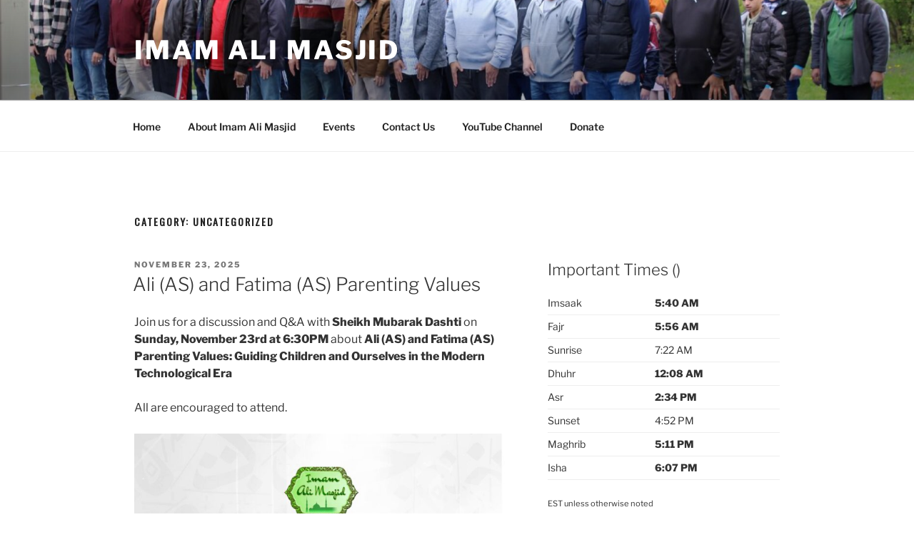

--- FILE ---
content_type: text/css
request_url: http://imamalimasjid.com/iam/wp-content/plugins/quick-paypal-payments/payments.css?ver=6.6.4
body_size: 1383
content:
.qpp-style {text-align:left;margin: 0 0 10px 0;padding: 0;}
.qpp-style form {margin:0;padding: 0;}
.qpp-style #none {border:0 solid #FFF;padding: 0;}
.qpp-style #plain {border:1px solid #415063;padding:10px;margin: 0;}
.qpp-style #rounded {border:1px solid #415063;padding:10px;-moz-border-radius: 10px;-webkit-box-shadow: 10px;border-radius: 10px;}
.qpp-style #shadow {border:1px solid #415063;padding:10px;margin:0 10px 20px 0;-webkit-box-shadow: 5px 5px 5px #415063;-moz-box-shadow: 5px 5px 5px #415063;box-shadow: 5px 5px 5px #415063;}
.qpp-style #roundshadow {border:1px solid #415063;padding:10px; margin:0 10px 20px 0;-webkit-box-shadow: 5px 5px 5px #415063;-moz-box-shadow: 5px 5px 5px #415063;box-shadow: 5px 5px 5px #415063;-moz-border-radius: 10px; -webkit-box-shadow: 10px; border-radius: 10px;}
.qpp-style p {margin:4px 0 4px 0;padding:0;color:#465069;}
.qpp-style input[type=text], .qpp-style textarea, .qpp-style select, .qpp-style #submit {margin:5px 0 7px 0;padding:6px;color:#465069;border:1px solid #415063;width:100%;-moz-box-sizing: border-box;-webkit-box-sizing: border-box;box-sizing: border-box;}
.qpp-style input:focus, .qpp-style textarea:focus {background:#FFFFCC;}
.qpp-style .error {color: #D31900;margin: 4px 0;}
.qpp-style img {width:100%;height:auto;overflow:hidden;}
.qpp-style input#submit {color: #FFF;background: #343838;text-align: center;cursor: pointer;}
.qpp-style input#submitcoupon {color: #FFF;background: #1f8416;text-align: center;cursor: pointer;margin:5px 0 7px 0;padding:6px;border:1px solid #415063;width:100%;-moz-box-sizing: border-box;-webkit-box-sizing: border-box;box-sizing: border-box;font-size:inherit;}
span .floatleft{float:left;}
span .floatleft.input {;padding-top:5px;}
span .floatright {float:right;text-align:right;margin-bottom:4px;}
span .floatright input {width:3em;text-align:right;}
#qpptotal {width:5em;border:none}

#qpp-widget table {margin-bottom: 10px;}
#qpp-widget td {border-top: 1px solid #005F6B;padding: 5px 10px 5px 0;max-width: 400px;vertical-align:top;}
#qpp-widget td b {color: #005F6B;}
#qpp-widget th {padding: 5px 10px 5px 0;max-width: 400px;text-align: left;color: #005F6B;}

div.rangeslider, div.rangeslider__fill {
  background: #e6e6e6;
  display: block;
  height: 2em;
  width: 100%;
  -webkit-box-shadow: 0px 2px 2px rgba(255, 255, 255, 0.25), inset 0px 1px 3px rgba(0, 0, 0, 0.3);
  -moz-box-shadow: 0px 2px 2px rgba(255, 255, 255, 0.25), inset 0px 1px 3px rgba(0, 0, 0, 0.3);
  box-shadow: 0px 2px 2px rgba(255, 255, 255, 0.25), inset 0px 1px 3px rgba(0, 0, 0, 0.3);
  -webkit-border-radius: 1em;
  -moz-border-radius: 1em;
  -ms-border-radius: 1em;
  -o-border-radius: 1em;
  border-radius: 1em;
}

div.rangeslider {
    position: relative;
}

div.rangeslider--disabled {
  filter: progid:DXImageTransform.Microsoft.Alpha(Opacity=40);
  opacity: 0.4;
}

div.rangeslider__fill {
  background: #00ff00;
  position: absolute;
  top: 0;
}

div.rangeslider__handle {
  background: white;
  border: 1px solid #ccc;
  cursor: pointer;
  display: inline-block;
  width: 3em;
  height: 3em;
  position: absolute;
  top: -0.5em;
  background-image: -webkit-gradient(linear, 50% 0%, 50% 100%, color-stop(0%, rgba(255, 255, 255, 0)), color-stop(100%, rgba(0, 0, 0, 0.1)));
  background-image: -webkit-linear-gradient(rgba(255, 255, 255, 0), rgba(0, 0, 0, 0.1));
  background-image: -moz-linear-gradient(rgba(255, 255, 255, 0), rgba(0, 0, 0, 0.1));
  background-image: -o-linear-gradient(rgba(255, 255, 255, 0), rgba(0, 0, 0, 0.1));
  background-image: linear-gradient(rgba(255, 255, 255, 0), rgba(0, 0, 0, 0.1));
  -webkit-box-shadow: 0 0 8px rgba(0, 0, 0, 0.3);
  -moz-box-shadow: 0 0 8px rgba(0, 0, 0, 0.3);
  box-shadow: 0 0 8px rgba(0, 0, 0, 0.3);
  -webkit-border-radius: 50%;
  -moz-border-radius: 50%;
  -ms-border-radius: 50%;
  -o-border-radius: 50%;
  border-radius: 50%;
}

div.rangeslider__handle:active {
  background-image: -webkit-gradient(linear, 50% 0%, 50% 100%, color-stop(0%, rgba(0, 0, 0, 0.1)), color-stop(100%, rgba(0, 0, 0, 0.12)));
  background-image: -webkit-linear-gradient(rgba(0, 0, 0, 0.1), rgba(0, 0, 0, 0.12));
  background-image: -moz-linear-gradient(rgba(0, 0, 0, 0.1), rgba(0, 0, 0, 0.12));
  background-image: -o-linear-gradient(rgba(0, 0, 0, 0.1), rgba(0, 0, 0, 0.12));
  background-image: linear-gradient(rgba(0, 0, 0, 0.1), rgba(0, 0, 0, 0.12));
}

input[type="range"]:focus + .rangeslider .rangeslider__handle {
  -webkit-box-shadow: 0 0 8px rgba(255, 0, 255, 0.9);
  -moz-box-shadow: 0 0 8px rgba(255, 0, 255, 0.9);
  box-shadow: 0 0 8px rgba(255, 0, 255, 0.9);
}

.qpp-slideroutput{
    margin-top: 0.5em;
    text-align:center;
    }
.qpp-slideroutput .qpp-sliderleft {
    float: left;
    width:33.33333%;
    text-align:left;
}
.qpp-slideroutput .qpp-slidercenter {
    float: left;
    width:33.33333%;
    text-align:center;
}
.qpp-slideroutput .qpp-sliderright {
    float: left;
    width:33.33333%;
    text-align:right;
}
.qpp-slideroutput .qpp-outputcenter {
    text-align:center;
    width:100%;
}

.qpp-loading, .qpp-processing-form, .qpp-validating-form {
	line-height: 30px;
	display: none;
}

/*
	QIS_LABEL_TINY
*/
.qpp_label_tiny {
	position: relative;
	
}
.qpp_label_tiny * {
	-webkit-transition: all 0.3s ease;
	-moz-transition: all 0.3s ease;
	-o-transition: all 0.3s ease;
	-ms-transition: all 0.3s ease;
}
.qpp_label_tiny input {
	
}
.qpp_label_tiny.qpp_input_content input, .qpp_label_tiny.qpp_input_content textarea {
	padding-top: 1.2em !important;
}

.qpp_label_tiny label {
	position: absolute;
	top: 2px;
	left: 0;
	margin: 6px;
	font-size: 1em;
}

.qpp_label_tiny.qpp_input_content label {
	font-size: 0.6em;
}

--- FILE ---
content_type: text/javascript
request_url: http://imamalimasjid.com/iam/wp-content/plugins/yikes-inc-easy-mailchimp-extender/public/js/yikes-mc-ajax-forms.min.js?ver=6.4.5
body_size: 1383
content:
window.Yikes_Mailchimp_Ajax=window.Yikes_Mailchimp_Ajax||{},function(e,i,m,u,s){"use strict";u.l10n=e.yikes_mailchimp_ajax||{},m(i).ready(function(){m("body").on("submit",".yikes-easy-mc-form",function(){var l=m(this);l.addClass("yikes-mc-submitted-form-loading"),l.find("input, label, button").not(":hidden").fadeTo("fast",.5),"string"==typeof u.l10n.preloader_url&&1<u.l10n.preloader_url.length&&l.append('<img src="'+u.l10n.preloader_url+'" class="yikes-mailchimp-preloader" />'),m(".yikes-mc-required-field-not-filled").removeClass("yikes-mc-required-field-not-filled"),m(".yikes-mailchimp-submit-button-span-text").hide(),"string"==typeof u.l10n.loading_dots&&1<u.l10n.loading_dots.length&&l.find(".yikes-easy-mc-submit-button").append('<img src="'+u.l10n.loading_dots+'" class="loading-dots yikes-mc-loading-dots" />');var c=l.attr("data-attr-form-id"),i=[];if(0<l.find(".yikes-interest-group-required").length&&l.find(".yikes-interest-group-required").each(function(){var e=jQuery(this).attr("name").replace("[]","");0==l.find('input[name="'+e+'[]"]:checked').length&&(i[e]=l.find("span."+e+"-label").text())}),0<i.length){if(0<l.find(".yikes-mailchimp-required-interest-group-error").length)l.find(".yikes-mailchimp-required-interest-group-error").fadeOut("fast",function(){for(var e in l.find(".yikes-mailchimp-required-interest-group-error").remove(),i)l.find("span."+e+"-label").after('<p class="yikes-mailchimp-required-interest-group-error">'+u.l10n.interest_group_checkbox_error+"</p>")});else for(var e in i)l.find("span."+e+"-label").after('<p class="yikes-mailchimp-required-interest-group-error">'+u.l10n.interest_group_checkbox_error+"</p>");return l.find(".yikes-easy-mc-submit-button").removeAttr("disabled","disabled"),l.find("input, label, button").not(":hidden").fadeTo("fast",1),l.find(".yikes-mailchimp-preloader").remove(),m(".yikes-mc-loading-dots").remove(),m(".yikes-mailchimp-submit-button-span-text").show(),l.removeClass("yikes-mc-submitted-form-loading"),!1}l.find(".yikes-easy-mc-submit-button").attr("disabled","disabled"),m(".yikes-easy-mc-error-message").remove(),m(".yikes-easy-mc-success-message").remove();var s={action:"process_form_submission",form_data:l.serialize(),form_id:c,page_data:u.l10n.page_data,ajax_security_nonce:u.l10n.ajax_security_nonce};return m.ajax({url:u.l10n.ajax_url,type:"POST",data:s,success:function(e,i,s){if(l.find("input, label, button").not(":hidden").fadeTo("fast",1),l.find(".yikes-mailchimp-preloader").remove(),m(".yikes-mc-loading-dots").remove(),m(".yikes-mailchimp-submit-button-span-text").show(),l.removeClass("yikes-mc-submitted-form-loading"),e.success){e=e.data,"function"==typeof yikes_mailchimp_google_analytics_success&&yikes_mailchimp_google_analytics_success(e),1==e.hide&&(0<m(".yikes-easy-mc-form-description-"+c).length&&m(".yikes-easy-mc-form-description-"+c).hide(),l.hide()),0<m(".yikes-easy-mc-form-description-"+c).length?m(".yikes-easy-mc-form-description-"+c).before('<p class="yikes-easy-mc-success-message yikes-easy-mc-success-message-'+c+' yikes-easy-mc-hidden">'+e.response+"</p>"):l.before('<p class="yikes-easy-mc-success-message yikes-easy-mc-success-message-'+c+' yikes-easy-mc-hidden">'+e.response+"</p>"),m(".yikes-easy-mc-success-message-"+c).fadeIn(),m(".yikes-mailchimp-required-interest-group-error").remove(),1===e.redirection&&yikes_mc_redirect_after_submission(e.redirect,e.redirect_timer,e.new_window),l.find("input").not('.yikes-easy-mc-submit-button, input[type="radio"], input[type="select"], input[type="checkbox"], #yikes-mailchimp-associated-list-id, #yikes-mailchimp-submitted-form').val("");var r={action:"increase_submission_count",form_id:c};m.ajax({url:u.l10n.ajax_url,type:"POST",data:r,success:function(e,i,s){},error:function(e,i,s){console.error(s)}})}else{if(e=e.data,"function"==typeof yikes_mailchimp_google_analytics_failure&&yikes_mailchimp_google_analytics_failure(e),0<m(".yikes-easy-mc-form-description-"+c).length)m(".yikes-easy-mc-form-description-"+c).before('<p class="yikes-easy-mc-error-message yikes-easy-mc-error-message-'+c+'" yikes-easy-mc-hidden"> '+e.response+"</p>");else{var a=void 0!==e&&void 0!==e.response?e.response:"Error collecting the API response.";l.before('<p class="yikes-easy-mc-error-message yikes-easy-mc-error-message-'+c+' yikes-easy-mc-hidden">'+a+"</p>")}if(void 0!==e&&void 0!==e.missing_required_field&&!0===e.missing_required_field&&void 0!==e.missing_required_field_data){var o=e.missing_required_field_data,t=void 0!==e.is_interest_group&&e.is_interest_group;d=t,void 0!==(n=o)&&m.each(n,function(e,i){!0===d?0<m("span."+e+"-label").length?m("span."+e+"-label").addClass("yikes-mc-required-field-not-filled"):m("."+e+"-label").addClass("yikes-mc-required-field-not-filled"):m('label[for="'+e+'"]').children("input").addClass("yikes-mc-required-field-not-filled")})}m(".yikes-easy-mc-error-message").fadeIn()}var n,d},error:function(e,i,s){console.error(s),console.log(e),console.log(i)},complete:function(e,i){l.find(".yikes-easy-mc-submit-button").removeAttr("disabled","disabled")}}),!1})})}(window,document,jQuery,Yikes_Mailchimp_Ajax);